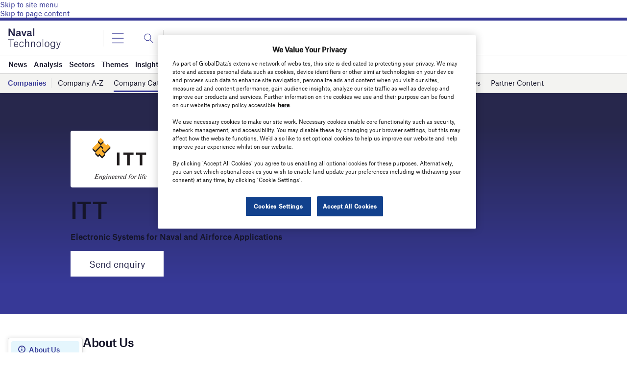

--- FILE ---
content_type: text/html; charset=utf-8
request_url: https://www.google.com/recaptcha/api2/anchor?ar=1&k=6LcqBjQUAAAAAOm0OoVcGhdeuwRaYeG44rfzGqtv&co=aHR0cHM6Ly93d3cubmF2YWwtdGVjaG5vbG9neS5jb206NDQz&hl=en&v=PoyoqOPhxBO7pBk68S4YbpHZ&size=normal&anchor-ms=20000&execute-ms=30000&cb=pf5ony9uy2im
body_size: 50377
content:
<!DOCTYPE HTML><html dir="ltr" lang="en"><head><meta http-equiv="Content-Type" content="text/html; charset=UTF-8">
<meta http-equiv="X-UA-Compatible" content="IE=edge">
<title>reCAPTCHA</title>
<style type="text/css">
/* cyrillic-ext */
@font-face {
  font-family: 'Roboto';
  font-style: normal;
  font-weight: 400;
  font-stretch: 100%;
  src: url(//fonts.gstatic.com/s/roboto/v48/KFO7CnqEu92Fr1ME7kSn66aGLdTylUAMa3GUBHMdazTgWw.woff2) format('woff2');
  unicode-range: U+0460-052F, U+1C80-1C8A, U+20B4, U+2DE0-2DFF, U+A640-A69F, U+FE2E-FE2F;
}
/* cyrillic */
@font-face {
  font-family: 'Roboto';
  font-style: normal;
  font-weight: 400;
  font-stretch: 100%;
  src: url(//fonts.gstatic.com/s/roboto/v48/KFO7CnqEu92Fr1ME7kSn66aGLdTylUAMa3iUBHMdazTgWw.woff2) format('woff2');
  unicode-range: U+0301, U+0400-045F, U+0490-0491, U+04B0-04B1, U+2116;
}
/* greek-ext */
@font-face {
  font-family: 'Roboto';
  font-style: normal;
  font-weight: 400;
  font-stretch: 100%;
  src: url(//fonts.gstatic.com/s/roboto/v48/KFO7CnqEu92Fr1ME7kSn66aGLdTylUAMa3CUBHMdazTgWw.woff2) format('woff2');
  unicode-range: U+1F00-1FFF;
}
/* greek */
@font-face {
  font-family: 'Roboto';
  font-style: normal;
  font-weight: 400;
  font-stretch: 100%;
  src: url(//fonts.gstatic.com/s/roboto/v48/KFO7CnqEu92Fr1ME7kSn66aGLdTylUAMa3-UBHMdazTgWw.woff2) format('woff2');
  unicode-range: U+0370-0377, U+037A-037F, U+0384-038A, U+038C, U+038E-03A1, U+03A3-03FF;
}
/* math */
@font-face {
  font-family: 'Roboto';
  font-style: normal;
  font-weight: 400;
  font-stretch: 100%;
  src: url(//fonts.gstatic.com/s/roboto/v48/KFO7CnqEu92Fr1ME7kSn66aGLdTylUAMawCUBHMdazTgWw.woff2) format('woff2');
  unicode-range: U+0302-0303, U+0305, U+0307-0308, U+0310, U+0312, U+0315, U+031A, U+0326-0327, U+032C, U+032F-0330, U+0332-0333, U+0338, U+033A, U+0346, U+034D, U+0391-03A1, U+03A3-03A9, U+03B1-03C9, U+03D1, U+03D5-03D6, U+03F0-03F1, U+03F4-03F5, U+2016-2017, U+2034-2038, U+203C, U+2040, U+2043, U+2047, U+2050, U+2057, U+205F, U+2070-2071, U+2074-208E, U+2090-209C, U+20D0-20DC, U+20E1, U+20E5-20EF, U+2100-2112, U+2114-2115, U+2117-2121, U+2123-214F, U+2190, U+2192, U+2194-21AE, U+21B0-21E5, U+21F1-21F2, U+21F4-2211, U+2213-2214, U+2216-22FF, U+2308-230B, U+2310, U+2319, U+231C-2321, U+2336-237A, U+237C, U+2395, U+239B-23B7, U+23D0, U+23DC-23E1, U+2474-2475, U+25AF, U+25B3, U+25B7, U+25BD, U+25C1, U+25CA, U+25CC, U+25FB, U+266D-266F, U+27C0-27FF, U+2900-2AFF, U+2B0E-2B11, U+2B30-2B4C, U+2BFE, U+3030, U+FF5B, U+FF5D, U+1D400-1D7FF, U+1EE00-1EEFF;
}
/* symbols */
@font-face {
  font-family: 'Roboto';
  font-style: normal;
  font-weight: 400;
  font-stretch: 100%;
  src: url(//fonts.gstatic.com/s/roboto/v48/KFO7CnqEu92Fr1ME7kSn66aGLdTylUAMaxKUBHMdazTgWw.woff2) format('woff2');
  unicode-range: U+0001-000C, U+000E-001F, U+007F-009F, U+20DD-20E0, U+20E2-20E4, U+2150-218F, U+2190, U+2192, U+2194-2199, U+21AF, U+21E6-21F0, U+21F3, U+2218-2219, U+2299, U+22C4-22C6, U+2300-243F, U+2440-244A, U+2460-24FF, U+25A0-27BF, U+2800-28FF, U+2921-2922, U+2981, U+29BF, U+29EB, U+2B00-2BFF, U+4DC0-4DFF, U+FFF9-FFFB, U+10140-1018E, U+10190-1019C, U+101A0, U+101D0-101FD, U+102E0-102FB, U+10E60-10E7E, U+1D2C0-1D2D3, U+1D2E0-1D37F, U+1F000-1F0FF, U+1F100-1F1AD, U+1F1E6-1F1FF, U+1F30D-1F30F, U+1F315, U+1F31C, U+1F31E, U+1F320-1F32C, U+1F336, U+1F378, U+1F37D, U+1F382, U+1F393-1F39F, U+1F3A7-1F3A8, U+1F3AC-1F3AF, U+1F3C2, U+1F3C4-1F3C6, U+1F3CA-1F3CE, U+1F3D4-1F3E0, U+1F3ED, U+1F3F1-1F3F3, U+1F3F5-1F3F7, U+1F408, U+1F415, U+1F41F, U+1F426, U+1F43F, U+1F441-1F442, U+1F444, U+1F446-1F449, U+1F44C-1F44E, U+1F453, U+1F46A, U+1F47D, U+1F4A3, U+1F4B0, U+1F4B3, U+1F4B9, U+1F4BB, U+1F4BF, U+1F4C8-1F4CB, U+1F4D6, U+1F4DA, U+1F4DF, U+1F4E3-1F4E6, U+1F4EA-1F4ED, U+1F4F7, U+1F4F9-1F4FB, U+1F4FD-1F4FE, U+1F503, U+1F507-1F50B, U+1F50D, U+1F512-1F513, U+1F53E-1F54A, U+1F54F-1F5FA, U+1F610, U+1F650-1F67F, U+1F687, U+1F68D, U+1F691, U+1F694, U+1F698, U+1F6AD, U+1F6B2, U+1F6B9-1F6BA, U+1F6BC, U+1F6C6-1F6CF, U+1F6D3-1F6D7, U+1F6E0-1F6EA, U+1F6F0-1F6F3, U+1F6F7-1F6FC, U+1F700-1F7FF, U+1F800-1F80B, U+1F810-1F847, U+1F850-1F859, U+1F860-1F887, U+1F890-1F8AD, U+1F8B0-1F8BB, U+1F8C0-1F8C1, U+1F900-1F90B, U+1F93B, U+1F946, U+1F984, U+1F996, U+1F9E9, U+1FA00-1FA6F, U+1FA70-1FA7C, U+1FA80-1FA89, U+1FA8F-1FAC6, U+1FACE-1FADC, U+1FADF-1FAE9, U+1FAF0-1FAF8, U+1FB00-1FBFF;
}
/* vietnamese */
@font-face {
  font-family: 'Roboto';
  font-style: normal;
  font-weight: 400;
  font-stretch: 100%;
  src: url(//fonts.gstatic.com/s/roboto/v48/KFO7CnqEu92Fr1ME7kSn66aGLdTylUAMa3OUBHMdazTgWw.woff2) format('woff2');
  unicode-range: U+0102-0103, U+0110-0111, U+0128-0129, U+0168-0169, U+01A0-01A1, U+01AF-01B0, U+0300-0301, U+0303-0304, U+0308-0309, U+0323, U+0329, U+1EA0-1EF9, U+20AB;
}
/* latin-ext */
@font-face {
  font-family: 'Roboto';
  font-style: normal;
  font-weight: 400;
  font-stretch: 100%;
  src: url(//fonts.gstatic.com/s/roboto/v48/KFO7CnqEu92Fr1ME7kSn66aGLdTylUAMa3KUBHMdazTgWw.woff2) format('woff2');
  unicode-range: U+0100-02BA, U+02BD-02C5, U+02C7-02CC, U+02CE-02D7, U+02DD-02FF, U+0304, U+0308, U+0329, U+1D00-1DBF, U+1E00-1E9F, U+1EF2-1EFF, U+2020, U+20A0-20AB, U+20AD-20C0, U+2113, U+2C60-2C7F, U+A720-A7FF;
}
/* latin */
@font-face {
  font-family: 'Roboto';
  font-style: normal;
  font-weight: 400;
  font-stretch: 100%;
  src: url(//fonts.gstatic.com/s/roboto/v48/KFO7CnqEu92Fr1ME7kSn66aGLdTylUAMa3yUBHMdazQ.woff2) format('woff2');
  unicode-range: U+0000-00FF, U+0131, U+0152-0153, U+02BB-02BC, U+02C6, U+02DA, U+02DC, U+0304, U+0308, U+0329, U+2000-206F, U+20AC, U+2122, U+2191, U+2193, U+2212, U+2215, U+FEFF, U+FFFD;
}
/* cyrillic-ext */
@font-face {
  font-family: 'Roboto';
  font-style: normal;
  font-weight: 500;
  font-stretch: 100%;
  src: url(//fonts.gstatic.com/s/roboto/v48/KFO7CnqEu92Fr1ME7kSn66aGLdTylUAMa3GUBHMdazTgWw.woff2) format('woff2');
  unicode-range: U+0460-052F, U+1C80-1C8A, U+20B4, U+2DE0-2DFF, U+A640-A69F, U+FE2E-FE2F;
}
/* cyrillic */
@font-face {
  font-family: 'Roboto';
  font-style: normal;
  font-weight: 500;
  font-stretch: 100%;
  src: url(//fonts.gstatic.com/s/roboto/v48/KFO7CnqEu92Fr1ME7kSn66aGLdTylUAMa3iUBHMdazTgWw.woff2) format('woff2');
  unicode-range: U+0301, U+0400-045F, U+0490-0491, U+04B0-04B1, U+2116;
}
/* greek-ext */
@font-face {
  font-family: 'Roboto';
  font-style: normal;
  font-weight: 500;
  font-stretch: 100%;
  src: url(//fonts.gstatic.com/s/roboto/v48/KFO7CnqEu92Fr1ME7kSn66aGLdTylUAMa3CUBHMdazTgWw.woff2) format('woff2');
  unicode-range: U+1F00-1FFF;
}
/* greek */
@font-face {
  font-family: 'Roboto';
  font-style: normal;
  font-weight: 500;
  font-stretch: 100%;
  src: url(//fonts.gstatic.com/s/roboto/v48/KFO7CnqEu92Fr1ME7kSn66aGLdTylUAMa3-UBHMdazTgWw.woff2) format('woff2');
  unicode-range: U+0370-0377, U+037A-037F, U+0384-038A, U+038C, U+038E-03A1, U+03A3-03FF;
}
/* math */
@font-face {
  font-family: 'Roboto';
  font-style: normal;
  font-weight: 500;
  font-stretch: 100%;
  src: url(//fonts.gstatic.com/s/roboto/v48/KFO7CnqEu92Fr1ME7kSn66aGLdTylUAMawCUBHMdazTgWw.woff2) format('woff2');
  unicode-range: U+0302-0303, U+0305, U+0307-0308, U+0310, U+0312, U+0315, U+031A, U+0326-0327, U+032C, U+032F-0330, U+0332-0333, U+0338, U+033A, U+0346, U+034D, U+0391-03A1, U+03A3-03A9, U+03B1-03C9, U+03D1, U+03D5-03D6, U+03F0-03F1, U+03F4-03F5, U+2016-2017, U+2034-2038, U+203C, U+2040, U+2043, U+2047, U+2050, U+2057, U+205F, U+2070-2071, U+2074-208E, U+2090-209C, U+20D0-20DC, U+20E1, U+20E5-20EF, U+2100-2112, U+2114-2115, U+2117-2121, U+2123-214F, U+2190, U+2192, U+2194-21AE, U+21B0-21E5, U+21F1-21F2, U+21F4-2211, U+2213-2214, U+2216-22FF, U+2308-230B, U+2310, U+2319, U+231C-2321, U+2336-237A, U+237C, U+2395, U+239B-23B7, U+23D0, U+23DC-23E1, U+2474-2475, U+25AF, U+25B3, U+25B7, U+25BD, U+25C1, U+25CA, U+25CC, U+25FB, U+266D-266F, U+27C0-27FF, U+2900-2AFF, U+2B0E-2B11, U+2B30-2B4C, U+2BFE, U+3030, U+FF5B, U+FF5D, U+1D400-1D7FF, U+1EE00-1EEFF;
}
/* symbols */
@font-face {
  font-family: 'Roboto';
  font-style: normal;
  font-weight: 500;
  font-stretch: 100%;
  src: url(//fonts.gstatic.com/s/roboto/v48/KFO7CnqEu92Fr1ME7kSn66aGLdTylUAMaxKUBHMdazTgWw.woff2) format('woff2');
  unicode-range: U+0001-000C, U+000E-001F, U+007F-009F, U+20DD-20E0, U+20E2-20E4, U+2150-218F, U+2190, U+2192, U+2194-2199, U+21AF, U+21E6-21F0, U+21F3, U+2218-2219, U+2299, U+22C4-22C6, U+2300-243F, U+2440-244A, U+2460-24FF, U+25A0-27BF, U+2800-28FF, U+2921-2922, U+2981, U+29BF, U+29EB, U+2B00-2BFF, U+4DC0-4DFF, U+FFF9-FFFB, U+10140-1018E, U+10190-1019C, U+101A0, U+101D0-101FD, U+102E0-102FB, U+10E60-10E7E, U+1D2C0-1D2D3, U+1D2E0-1D37F, U+1F000-1F0FF, U+1F100-1F1AD, U+1F1E6-1F1FF, U+1F30D-1F30F, U+1F315, U+1F31C, U+1F31E, U+1F320-1F32C, U+1F336, U+1F378, U+1F37D, U+1F382, U+1F393-1F39F, U+1F3A7-1F3A8, U+1F3AC-1F3AF, U+1F3C2, U+1F3C4-1F3C6, U+1F3CA-1F3CE, U+1F3D4-1F3E0, U+1F3ED, U+1F3F1-1F3F3, U+1F3F5-1F3F7, U+1F408, U+1F415, U+1F41F, U+1F426, U+1F43F, U+1F441-1F442, U+1F444, U+1F446-1F449, U+1F44C-1F44E, U+1F453, U+1F46A, U+1F47D, U+1F4A3, U+1F4B0, U+1F4B3, U+1F4B9, U+1F4BB, U+1F4BF, U+1F4C8-1F4CB, U+1F4D6, U+1F4DA, U+1F4DF, U+1F4E3-1F4E6, U+1F4EA-1F4ED, U+1F4F7, U+1F4F9-1F4FB, U+1F4FD-1F4FE, U+1F503, U+1F507-1F50B, U+1F50D, U+1F512-1F513, U+1F53E-1F54A, U+1F54F-1F5FA, U+1F610, U+1F650-1F67F, U+1F687, U+1F68D, U+1F691, U+1F694, U+1F698, U+1F6AD, U+1F6B2, U+1F6B9-1F6BA, U+1F6BC, U+1F6C6-1F6CF, U+1F6D3-1F6D7, U+1F6E0-1F6EA, U+1F6F0-1F6F3, U+1F6F7-1F6FC, U+1F700-1F7FF, U+1F800-1F80B, U+1F810-1F847, U+1F850-1F859, U+1F860-1F887, U+1F890-1F8AD, U+1F8B0-1F8BB, U+1F8C0-1F8C1, U+1F900-1F90B, U+1F93B, U+1F946, U+1F984, U+1F996, U+1F9E9, U+1FA00-1FA6F, U+1FA70-1FA7C, U+1FA80-1FA89, U+1FA8F-1FAC6, U+1FACE-1FADC, U+1FADF-1FAE9, U+1FAF0-1FAF8, U+1FB00-1FBFF;
}
/* vietnamese */
@font-face {
  font-family: 'Roboto';
  font-style: normal;
  font-weight: 500;
  font-stretch: 100%;
  src: url(//fonts.gstatic.com/s/roboto/v48/KFO7CnqEu92Fr1ME7kSn66aGLdTylUAMa3OUBHMdazTgWw.woff2) format('woff2');
  unicode-range: U+0102-0103, U+0110-0111, U+0128-0129, U+0168-0169, U+01A0-01A1, U+01AF-01B0, U+0300-0301, U+0303-0304, U+0308-0309, U+0323, U+0329, U+1EA0-1EF9, U+20AB;
}
/* latin-ext */
@font-face {
  font-family: 'Roboto';
  font-style: normal;
  font-weight: 500;
  font-stretch: 100%;
  src: url(//fonts.gstatic.com/s/roboto/v48/KFO7CnqEu92Fr1ME7kSn66aGLdTylUAMa3KUBHMdazTgWw.woff2) format('woff2');
  unicode-range: U+0100-02BA, U+02BD-02C5, U+02C7-02CC, U+02CE-02D7, U+02DD-02FF, U+0304, U+0308, U+0329, U+1D00-1DBF, U+1E00-1E9F, U+1EF2-1EFF, U+2020, U+20A0-20AB, U+20AD-20C0, U+2113, U+2C60-2C7F, U+A720-A7FF;
}
/* latin */
@font-face {
  font-family: 'Roboto';
  font-style: normal;
  font-weight: 500;
  font-stretch: 100%;
  src: url(//fonts.gstatic.com/s/roboto/v48/KFO7CnqEu92Fr1ME7kSn66aGLdTylUAMa3yUBHMdazQ.woff2) format('woff2');
  unicode-range: U+0000-00FF, U+0131, U+0152-0153, U+02BB-02BC, U+02C6, U+02DA, U+02DC, U+0304, U+0308, U+0329, U+2000-206F, U+20AC, U+2122, U+2191, U+2193, U+2212, U+2215, U+FEFF, U+FFFD;
}
/* cyrillic-ext */
@font-face {
  font-family: 'Roboto';
  font-style: normal;
  font-weight: 900;
  font-stretch: 100%;
  src: url(//fonts.gstatic.com/s/roboto/v48/KFO7CnqEu92Fr1ME7kSn66aGLdTylUAMa3GUBHMdazTgWw.woff2) format('woff2');
  unicode-range: U+0460-052F, U+1C80-1C8A, U+20B4, U+2DE0-2DFF, U+A640-A69F, U+FE2E-FE2F;
}
/* cyrillic */
@font-face {
  font-family: 'Roboto';
  font-style: normal;
  font-weight: 900;
  font-stretch: 100%;
  src: url(//fonts.gstatic.com/s/roboto/v48/KFO7CnqEu92Fr1ME7kSn66aGLdTylUAMa3iUBHMdazTgWw.woff2) format('woff2');
  unicode-range: U+0301, U+0400-045F, U+0490-0491, U+04B0-04B1, U+2116;
}
/* greek-ext */
@font-face {
  font-family: 'Roboto';
  font-style: normal;
  font-weight: 900;
  font-stretch: 100%;
  src: url(//fonts.gstatic.com/s/roboto/v48/KFO7CnqEu92Fr1ME7kSn66aGLdTylUAMa3CUBHMdazTgWw.woff2) format('woff2');
  unicode-range: U+1F00-1FFF;
}
/* greek */
@font-face {
  font-family: 'Roboto';
  font-style: normal;
  font-weight: 900;
  font-stretch: 100%;
  src: url(//fonts.gstatic.com/s/roboto/v48/KFO7CnqEu92Fr1ME7kSn66aGLdTylUAMa3-UBHMdazTgWw.woff2) format('woff2');
  unicode-range: U+0370-0377, U+037A-037F, U+0384-038A, U+038C, U+038E-03A1, U+03A3-03FF;
}
/* math */
@font-face {
  font-family: 'Roboto';
  font-style: normal;
  font-weight: 900;
  font-stretch: 100%;
  src: url(//fonts.gstatic.com/s/roboto/v48/KFO7CnqEu92Fr1ME7kSn66aGLdTylUAMawCUBHMdazTgWw.woff2) format('woff2');
  unicode-range: U+0302-0303, U+0305, U+0307-0308, U+0310, U+0312, U+0315, U+031A, U+0326-0327, U+032C, U+032F-0330, U+0332-0333, U+0338, U+033A, U+0346, U+034D, U+0391-03A1, U+03A3-03A9, U+03B1-03C9, U+03D1, U+03D5-03D6, U+03F0-03F1, U+03F4-03F5, U+2016-2017, U+2034-2038, U+203C, U+2040, U+2043, U+2047, U+2050, U+2057, U+205F, U+2070-2071, U+2074-208E, U+2090-209C, U+20D0-20DC, U+20E1, U+20E5-20EF, U+2100-2112, U+2114-2115, U+2117-2121, U+2123-214F, U+2190, U+2192, U+2194-21AE, U+21B0-21E5, U+21F1-21F2, U+21F4-2211, U+2213-2214, U+2216-22FF, U+2308-230B, U+2310, U+2319, U+231C-2321, U+2336-237A, U+237C, U+2395, U+239B-23B7, U+23D0, U+23DC-23E1, U+2474-2475, U+25AF, U+25B3, U+25B7, U+25BD, U+25C1, U+25CA, U+25CC, U+25FB, U+266D-266F, U+27C0-27FF, U+2900-2AFF, U+2B0E-2B11, U+2B30-2B4C, U+2BFE, U+3030, U+FF5B, U+FF5D, U+1D400-1D7FF, U+1EE00-1EEFF;
}
/* symbols */
@font-face {
  font-family: 'Roboto';
  font-style: normal;
  font-weight: 900;
  font-stretch: 100%;
  src: url(//fonts.gstatic.com/s/roboto/v48/KFO7CnqEu92Fr1ME7kSn66aGLdTylUAMaxKUBHMdazTgWw.woff2) format('woff2');
  unicode-range: U+0001-000C, U+000E-001F, U+007F-009F, U+20DD-20E0, U+20E2-20E4, U+2150-218F, U+2190, U+2192, U+2194-2199, U+21AF, U+21E6-21F0, U+21F3, U+2218-2219, U+2299, U+22C4-22C6, U+2300-243F, U+2440-244A, U+2460-24FF, U+25A0-27BF, U+2800-28FF, U+2921-2922, U+2981, U+29BF, U+29EB, U+2B00-2BFF, U+4DC0-4DFF, U+FFF9-FFFB, U+10140-1018E, U+10190-1019C, U+101A0, U+101D0-101FD, U+102E0-102FB, U+10E60-10E7E, U+1D2C0-1D2D3, U+1D2E0-1D37F, U+1F000-1F0FF, U+1F100-1F1AD, U+1F1E6-1F1FF, U+1F30D-1F30F, U+1F315, U+1F31C, U+1F31E, U+1F320-1F32C, U+1F336, U+1F378, U+1F37D, U+1F382, U+1F393-1F39F, U+1F3A7-1F3A8, U+1F3AC-1F3AF, U+1F3C2, U+1F3C4-1F3C6, U+1F3CA-1F3CE, U+1F3D4-1F3E0, U+1F3ED, U+1F3F1-1F3F3, U+1F3F5-1F3F7, U+1F408, U+1F415, U+1F41F, U+1F426, U+1F43F, U+1F441-1F442, U+1F444, U+1F446-1F449, U+1F44C-1F44E, U+1F453, U+1F46A, U+1F47D, U+1F4A3, U+1F4B0, U+1F4B3, U+1F4B9, U+1F4BB, U+1F4BF, U+1F4C8-1F4CB, U+1F4D6, U+1F4DA, U+1F4DF, U+1F4E3-1F4E6, U+1F4EA-1F4ED, U+1F4F7, U+1F4F9-1F4FB, U+1F4FD-1F4FE, U+1F503, U+1F507-1F50B, U+1F50D, U+1F512-1F513, U+1F53E-1F54A, U+1F54F-1F5FA, U+1F610, U+1F650-1F67F, U+1F687, U+1F68D, U+1F691, U+1F694, U+1F698, U+1F6AD, U+1F6B2, U+1F6B9-1F6BA, U+1F6BC, U+1F6C6-1F6CF, U+1F6D3-1F6D7, U+1F6E0-1F6EA, U+1F6F0-1F6F3, U+1F6F7-1F6FC, U+1F700-1F7FF, U+1F800-1F80B, U+1F810-1F847, U+1F850-1F859, U+1F860-1F887, U+1F890-1F8AD, U+1F8B0-1F8BB, U+1F8C0-1F8C1, U+1F900-1F90B, U+1F93B, U+1F946, U+1F984, U+1F996, U+1F9E9, U+1FA00-1FA6F, U+1FA70-1FA7C, U+1FA80-1FA89, U+1FA8F-1FAC6, U+1FACE-1FADC, U+1FADF-1FAE9, U+1FAF0-1FAF8, U+1FB00-1FBFF;
}
/* vietnamese */
@font-face {
  font-family: 'Roboto';
  font-style: normal;
  font-weight: 900;
  font-stretch: 100%;
  src: url(//fonts.gstatic.com/s/roboto/v48/KFO7CnqEu92Fr1ME7kSn66aGLdTylUAMa3OUBHMdazTgWw.woff2) format('woff2');
  unicode-range: U+0102-0103, U+0110-0111, U+0128-0129, U+0168-0169, U+01A0-01A1, U+01AF-01B0, U+0300-0301, U+0303-0304, U+0308-0309, U+0323, U+0329, U+1EA0-1EF9, U+20AB;
}
/* latin-ext */
@font-face {
  font-family: 'Roboto';
  font-style: normal;
  font-weight: 900;
  font-stretch: 100%;
  src: url(//fonts.gstatic.com/s/roboto/v48/KFO7CnqEu92Fr1ME7kSn66aGLdTylUAMa3KUBHMdazTgWw.woff2) format('woff2');
  unicode-range: U+0100-02BA, U+02BD-02C5, U+02C7-02CC, U+02CE-02D7, U+02DD-02FF, U+0304, U+0308, U+0329, U+1D00-1DBF, U+1E00-1E9F, U+1EF2-1EFF, U+2020, U+20A0-20AB, U+20AD-20C0, U+2113, U+2C60-2C7F, U+A720-A7FF;
}
/* latin */
@font-face {
  font-family: 'Roboto';
  font-style: normal;
  font-weight: 900;
  font-stretch: 100%;
  src: url(//fonts.gstatic.com/s/roboto/v48/KFO7CnqEu92Fr1ME7kSn66aGLdTylUAMa3yUBHMdazQ.woff2) format('woff2');
  unicode-range: U+0000-00FF, U+0131, U+0152-0153, U+02BB-02BC, U+02C6, U+02DA, U+02DC, U+0304, U+0308, U+0329, U+2000-206F, U+20AC, U+2122, U+2191, U+2193, U+2212, U+2215, U+FEFF, U+FFFD;
}

</style>
<link rel="stylesheet" type="text/css" href="https://www.gstatic.com/recaptcha/releases/PoyoqOPhxBO7pBk68S4YbpHZ/styles__ltr.css">
<script nonce="xn2C8xuwsmE01iUOmL7b4Q" type="text/javascript">window['__recaptcha_api'] = 'https://www.google.com/recaptcha/api2/';</script>
<script type="text/javascript" src="https://www.gstatic.com/recaptcha/releases/PoyoqOPhxBO7pBk68S4YbpHZ/recaptcha__en.js" nonce="xn2C8xuwsmE01iUOmL7b4Q">
      
    </script></head>
<body><div id="rc-anchor-alert" class="rc-anchor-alert"></div>
<input type="hidden" id="recaptcha-token" value="[base64]">
<script type="text/javascript" nonce="xn2C8xuwsmE01iUOmL7b4Q">
      recaptcha.anchor.Main.init("[\x22ainput\x22,[\x22bgdata\x22,\x22\x22,\[base64]/[base64]/[base64]/bmV3IHJbeF0oY1swXSk6RT09Mj9uZXcgclt4XShjWzBdLGNbMV0pOkU9PTM/bmV3IHJbeF0oY1swXSxjWzFdLGNbMl0pOkU9PTQ/[base64]/[base64]/[base64]/[base64]/[base64]/[base64]/[base64]/[base64]\x22,\[base64]\\u003d\x22,\x22w75hwqfDlsOaS8OXw5rDlMOUYMOvdsOaY8KwwrjDrHDDrCYpWh8GwpXCl8K/[base64]/[base64]/w4/DnlVRYcKzw5nDn8OfBcK4w7FPG0E2HcO/wp/CqhTDpD7Ch8O4eUNzwrQNwpZYTcKsejjCssOOw77CvDvCp0pKw7PDjknDtjTCgRVDwpvDr8OowoAsw6kFXcKYKGrClsKAAMOhwqDDuQkQwr7DsMKBARMmRMOhCWYNQMOzdXXDl8Kiw6HDrGtpNQoOw4zCusOZw4RUwpnDnlrCpSh/w7zCrwlQwrguTCUlZkXCk8K/w7fCr8Kuw7ISDDHCpwdQwolhLsKxc8K1wqjCgBQFSgDCi27DhV0Jw6k+w5nDqCtCSHtRPcKaw4pMw6xSwrIYw7DDlyDCrS3ClsKKwq/DkAI/ZsKjwpHDjxkYbMO7w47DiMK9w6vDoljCgVNUXsOlFcKnB8KLw4fDn8KhDxl4wrDCnMO/[base64]/[base64]/DsQdDw615w4Rrwr93IMKFw4nDs8OqOMKewp3CqAXDosKNdsOjwr7CrMOpw67DgMKcw6tNw48cw4BPchzCqjrDskwnesKnfMOfacKKw6bDmlU7wqB6ej/CtzYqw6U6KifDqMKJwrDDl8Kdw4PDmTt1w5/Cn8OkLsO1w7tGw4IKMcKYw7hSKsKPwpPDu0XDgsKiw6fCqjkCIMK9wq1mBBvDrcK5J0TDqsO9OlN/b3XDs37CmnJGw4JUX8K3WcOdw4HCu8KsHEXDm8OEwo3DpsK3w5hpw6dtbMKOwp/ChcKdw5/[base64]/[base64]/Cj0Z0CsKYJsKtWsOPHMO2QMOzw6cXL11mGxfCgcOISh/DksK9w73DkT3CjcOAw6FWeS/[base64]/DnMKcEQ7DunADwpjCtkZMw4oxGltgfTBRwrzCrMOUAA4OwrvCp1FkwoktwrDCgMOhewTClcKawofCi3DDvzB3w6nDj8K5JMKDwrfCk8O0w7Z2woNIJMOLEsOdJMOxwrnDgsK2w7/DrxXCvRrDsMKoEsKUw43DtcK2VMOAw78tQGHDhA3DiFQKw6rDpywhwqfCtcOqAsOqVcO1GjbDi2XCsMOiTsOUwo1Uw5fCqMKUw5bDpBswRsOhKVnCp1rCk1rCokTCu24rwosxGsO3w7jDlsK1wqhmSFHCn3FhL0bDp8OLUcK/QBVuw5QiXcOJacOvwpLCkcKzLijDl8KswqfCoXdRwpHDu8KdMMOKQMOqJhLCksO2RcODeSwDw4VNw6jCt8KgOcKdIcOTwo7DvHnCq3VZw53DohbCqDg/w5DDuwYgw7MJVUFZwqUjw6V6XUrDmxPDpcKowrfClDjCrMK8CsK2MHZhT8KQFcOOw6XDm3zCr8KPZcKCH2HDgcKVwr7Cs8KxUy/DkcOXfMKgwqxEwpDDnMOrwqDCicO4YjXDn1nCssKOw5gAwoTCrMKNETcYP3JVwr/CuE1OIR/CiF1MwpbDocKkwqhDC8OWw5huwpdewqkWSjfChsKBwptcTMKjwocCQ8KwwrxMw5DCqDJmN8KiwoPClMOfw7QAwqrDvTbDiX8MJxs9QGfDjcKJw60acG0aw4TDkMK/w4rCjkfChMOafFM4w7LDtnkyFsKQwpzDusOIccOEWsOawo7DtgxEN3TCkCvDkMOQwrrDpGLCk8OLfijCksKbwo16V2/DjWLDqBvDoyvCoS0Pw6jDomVHQDoaDMKbFAE4HSHCgcKUX1Mge8OpG8OLwqUuw6huBsK/VywWwpfDosK+OSnDtcKMccKdw61OwrUEcCUGwo/CtxfDjyJrw6kBwrI8LMKtwoZEbnXCr8KaYncSw7PDnsK+w7nDgsOEwoHDrXXDvhDCtVDDojTDocK0WWjDsnQzJcK2w591w7DDiUvDjcOFZnjDu2HDlsO8XMO1C8KEwo3CnlUuw71mwrAfD8KhwpNWwrHDnVbDp8K2DULChhhsScKMHFzDrAE6XGFdQcKVwp/CosO+wplUNl/CusKKUjEOw51EDFbDr3XCksKcasKNH8KyRsKcwqrCjSzCpnnCh8Kiw51Aw4hCMsKEwpzCiF/Cn07DtVHCuFTDhjXDg13DsBhyV3fDq3sgRRkAAcKzTmjDgsOfwqfCv8KXwrRIw4sRwqrDo0nDmlJ1bsKrZhQzcl/ChsOiOEfDh8ONwq/[base64]/CusKmJxtjYsKaKcKDBcKtw47CgsOVwpFfWcOIJ8Oow4wEcW/CkcKMV3LCrz1uwpZrw7EAMEPCgWVewpQLTDPCtiXCj8OhwpUCw7pXGMK4FsKxccOrTcOTwpLCtsORw6HCsT8Aw5lwdUVMSlQXLcKQHMKBBcKkBcOOWApdwp1awrrDt8KDM8OEIcORwqNOAMKVwqgtw5/DiMOywr5aw68AwqjDmEYGRCzDksOleMKvw6bDucK2NsKeVsOsIUrDjcKxw6zDijUjwo/DgcKfHsOow7VpKsOaw5/DpyJ3G3k8wq0bb2fDnllMw7jCk8KuwrAEwpjDiMOiwrzCmsK5PkrCpGfDhQHDqsKCw5R4ccK8esK/wrEjEzbCik/[base64]/ClcKwwpAWwr0IYcK5w5zDkMKAwq3DpsKaworCjMKLG8OywrTCsAjCpMKrwp0HfcKpJFVzwozCksO/w7vDmx3DuE97w5fDllMTw5t+w4TCnsK9aSXCqMKYw4cPwrnDmG0fY0nCn0vDlMOww67CvcKaS8Kyw6JOR8OJw5bCtsKvXwnDmQ7Cu0ZVw4jDvyLCpMO8DydaNlnCkcO3bsKHVyTCsi/[base64]/w7bDtWs/[base64]/CqsKXe3oxw4Z1DMOKwrxMw5J+wrTCix/Cgy3CqMKRwrnDmcKkwpXCnxLCrcKWw7fCgcOqaMO/UXc8J1BHJVrCjngew6DChWzCh8KUfDEQK8K9QCnCpgDDk0fCt8KHHMKILADDtMKTOB7CosOQecOiZ1/DtFDDngXCswp+dMKRwpNWw57CpMKcw4PCm3XCq0NLCCR9Z3Yec8KyHAJRw5TDuMKZIxIZIsOUNiRhw6/Dq8Kfwr0ww4vCvV7Dsh/[base64]/DqVbChQjDpnMyGcKoRFcYw4vDusOzw6pswp8JGMOBXD3DmjPCmsK3wqlQRV3DisOhwrMkdcOmwofDscOkfcOKwpHClFI3wpLDkG9jf8Kowr3Cm8KJOcKFCMKOw6pEdcKTw65Ce8Ojw6DDpjvCgsKzcVjCp8KVWcO+LsO7wo7DvMOKMCXDpcO/wpbCiMOfccOjwrjDrcOfw4xwwrE9STs6w55gbn0vUAPDumLDpMOYPcKGWsO+w60QIsONDMKKwoAmw73Ck8Kew5XCtwvDpcOMVsKwbzllOgbCpMOpQ8KXw6/[base64]/[base64]/DvMK6I8K4F8OJJMKAK0AJw54zfTrDpFDCk8OgwrrDhMOCw6x6JFHDmMOGBG7DmTNAHnhYP8KGBcKMU8Kww4zDsAHDmcOEw4XCpWs1LAlNw43DmsKUN8OXZsOnw5o3wp7CkMKLfsOnwpItwpbDpDYSGGBTw4/DtnUnT8Kqw4ccw4LCm8O1MDBdAsKTOTTCgBrDs8OjO8K+OgXCocOSwr7DixLCicK8Zkcjw7V0cBbCmnkZwqZVDcKlwqV5I8OQWxnCt2pVwqk/w4nDtGNww51fJcOGT3rCthHCq25/Dnd5wqdBwp/Djk9Uw4Btw4t7RwXCqMOWOsOvwqnClkIOYRgoOx/Dv8O2w5jCkcKdwq52TcO6K00iwpfCiCFIw4fDl8KJPALDm8KEwoQnCn3DtEVTw5Qew4bDhVghFsKob0Jyw6wNBMKawo87woNFQ8O/cMOqw7dADQzDrHDCucKUDMKBFsKVAsKqw5XCksKNwr8/w5/DqHYJw7fDriTCtnR9wrEvNsORIi/ChMKkwrjDl8OqQ8KhaMKXU2EOw7JAwoIhCMOBw6/DpEfDgyRRF8K6AMKtw7XDq8KMwp3Du8OkwqPCn8OcR8KREF0bJcOkcXDDjcOJw6kWVjMRU2bDhcK1wpjDkjNYw69Qw6gWZh3CjsO1w5rCjcKfwqdHaMKFwqjDon7DtMKyXRpUwp/[base64]/[base64]/DlMKGc8OwMR3CvzXCjsKxEMO4wqfCqhc8Rl8fwq/DjMKCw6bDkcOTw5TCtcKheSlaw57DuzrDr8OwwrpraSfCv8OvbCdhwpDDnsKgw4Ngw53DqioNw7lXwrVmR13DjEIsw5jDhsO9I8KSw4xOHDVpMDnDjsKZHHnDs8O3OHxGwqDCoVQSw4zDjsKTUcKIw7rCq8OQD38GFcKxwqUIcMOWTnsdJMOkw5rCqsObwq/Cg8KYPcKRwqAtQsKZw4rCkknDo8OkYzTDgz43w7hOwpPDr8K9wrpGXTjDrcORODpIEERnwqTDqEVHw7HCjcKpCcOHN2Mqw4g2A8KXw4/CuMOQwrXCqcObTXhBJiseLUcgw6XDvllsI8KPwoJTw5pDZcKuTcK0IsK6wqPDksO/A8KowqrCscKVwr0Lw5khw7lqVMKPZhpXwrvCk8OTwrTCuMOXwqbDtW3DvkLDgsOAwpd+wrjCqcKZQMKIwo5UacO9w5/DoT8GJsO/w7kGw7FcwpHDucKGw7hmTMKKeMKDwqvDnA3Cr2/DpVp/Tis4O0TCocKLEsOSPmNSGlbDjgtVDiMTw40gfBPDgioeBwrDtgdNwrNIwoNGF8OASsOEwq3DjMKuXsKew60kDzY2T8KqwpPDscOEwp1Fw4EBw5PDrcKpRcOiwpkDScK9wpQPw7XCr8Oxw5BDMsKBKMO+WcK8w51Rw79nw5BVw4/[base64]/ClC/DrcK1w7s3acK8w795P8OlacKdwp1Uw5jDnMKMByTCosOYwq7Dn8KYw67DosKdXxtGw44mWyjDuMKywpjDu8Kww6rCgcKrwrrDgCzCmV9twpjCp8O/[base64]/[base64]/dsKTOC1wB2zCoyIPSwrCrcK1wqPCjGrDk1PDn8O6wrvCoSbDqhDCgsOqEsOwEMOawp/CpcOGAcKQQsOww7nChjHCr1nCnlUUw7DClsOiDRtCwqLDojVfw4QUw4RCwqdWD1E9wotaw5gtcSFNa2vCmnPDo8OqWDkvwo9YRRXCni4/VsKDPsOtw5LChAbCpsO2worCpcOhcMOIdDrCkAdQw6nDqmPDksO2w6Q3wqTDlcK8EATDnFAewrrDtQZEVRDDoMOCwrwZw5/[base64]/w6fDpyHCtMOCZzoaw6rDiDVRYcOvwrpjw5bCmMOUw5g/[base64]/Du0bDtcK4w5DDhTvCgMK7w7TDi8OeAV/DqMKxF8OhwoEzSMK7DcOGEcOSHkcNwpMAVcOuG1fDgWvDsUDCu8OvQj3CtFvCjcOmwrPDgUnCrcOgwrNUEUg4w6xZw6QHwoLCucKzTsO9BsKAJx/ClcKNVsO+YyVMwofDmMKdwrjCpMK/w7XDg8KNw60xwprDr8OpesOoOMOSwpJMwqEVwoo/EEfDk8OmTcKzw784w6Jmwp8SJwUYw4xiw499E8OPJlRYwqrDk8OUw6vDs8KZdAzDhgXCtCXDgXPCtcKQEMOyGCPDscKVJsKvw7B2EgPDj37DgwPCpyZFwqDCvh0ZwrvDrcKiwopfw6BRIkDDisOPwpt/QVReLMK+w7HDtMOdP8ODE8KiwrwbOMOKw6/Dm8KmE0dow4bCtQBxWDtFw4jCocOjKcOrSzfCi3BmwoJKO0zCvcKjw6hJZzgZCcOpwpIMe8KKNMKVwp9mw6oCThHCu3lpwqrCkMKxP0AgwqY4wrdtfMK+w6XDi07DisOAXMOBwoXCqDt/DR/DgcOCwqrCv3PDt20hwpNhNW3CpsOvw40nZsOOI8KnGVtmw6XDo3cbw4plelHDs8OME2lNwrNQw4jCpMOBw74TwqrCp8O1ScKsw40CRC5JOjZ/VcObJcOJwoQdwq0bw5MKacKsUXNLVxkcw5fCqS7DnMOTVTwaXzoewobCnR5KZ3sSH0jDqgvCjhMcJ0FTwoTCmFvCpxMcfUghC3xoQMKbw60dR1fCv8KCwqcNwrooRcKcIsK1FkFsXcOEw59XwoNhwoPDvsObWsKXD0LDocKqMsKdwq/DsDxTw6vCrFTCnRzDosOMw73Ds8KQw5w5wrJqABAXwok6WwVlwprDn8OXMcKOw5rCvsKTw6QbOcK2NTx1w4kKDsKWw40Fw417XcK0w55aw5tYwqHCvcOlHhzDnTPCvsOlw7jCjmt1CsOFw5TDsAM9LVvDmUAow6gCKsOww5pPXHrDiMKjUwo/w4B6S8O+w5XDi8K1MMKxTMKOw7LDnMK6RicVwqskTMK7RsO4wpLDvljCtMOsw5jCkQU8c8OHADTDuQNQw5c0ald9woXCoRBtwqHCu8Oww6w9Q8KawoPDp8K6BMOlwprDl8OFwpjCvC/CuFJqQWzDisKHBVlcwq7DvMKLwp9xw6HDmMOsw7LChwxod2c3w74Rw4XDnzMNwpUOw7MNw57Dt8OYZMOYbMOLwprCmMKywqDChSVSw5fCj8OXfDQBN8KgAzTDoC/[base64]/FcK+w4DCrMKgwpPDtxEZMMK5bnVXw5ZewrJWwqkQw64Ew5fCgU4AJ8OTwoBLw4Z7BWdQwpHDizPDjcKqwq/[base64]/wqbDiWd/wqvCl11Ow5HCnSl8csOhwqnCjsKLw4nDggxrM1TCq8OOcA53c8OkOBrCuCjCjcOMKCfCnioaegfDuWDDicO+wq7CgcKeNk7DgXsMwp7DlXg6wqjCgcO/wpxGwqnDvSNwdhfDhsOUw4JZKcKQwoPDrlXCtsOcZRrCjW5uwqnDqMK0w7wsw4IUKMKXFGBWcMKXwqUQOMO2dMO8wqjCi8Onw6vDoD9SP8KpQcKaQT/Cg1hIw4Mnw5QLZsOTw6DCgVXCkkEpQ8KLYcO+wqQrJjUEIDY6WMKdwo/ClwXDn8KtwpPCoB8GJ3IARg9kw5cmw6rDuF1bwqDDphDCjmvDqcOUBMO5SMK9wq5aPg/DhMKuCgzDnsOCw4PDvjvDh2Q8woDCiSgOwqTDghvDscOGw5dew4rDiMOfw6oewpwIw7tkw5IuJcKaW8OAamHDusKpKAUlV8KYw6ICw4fDimPCvj53wr/CoMOywp05AsK7dWDDvcOvB8OhWi7CsgTDtsKKSi9jHhvDvsOZS1TCvcOawqbCgy3CvhjDl8KwwrZzdTknIMO+W3Jww5ggw7dNVcKVw4NCSFbCgsOdwpXDlcOCeMOWw5hQA0/CkwHDgMKqaMOZwqHCgMO/w6fDpcK9wpPCsDE2wpRYUFnCtSNQQk/[base64]/CrzjDtwPDmAPCtcOEOMKhTsOLw5zDpH8pQ2bCj8O4wpVcw4UKVRfCsCw/[base64]/ChyzDpxZGGWoGOMOBacOdw7RHwp1WN8Omw4XDgFcjZU7Dh8Okw5JTKsOIQmXDicOXwp/CjcKOw60awr51SSRiJgbDjxvDuGrCk3HCtsKeP8OfW8OfVXXDncO8DAPDlE0wS13DpsOJAMO6wqZQKQw4FcOJccK3w7csRMKvwqLDgmo1QVzCugEIwpgew7/DkE7DsDQXw6xrwp3DikbCu8KmFMKMwqDDlXdVwo/DjA14MMKJL2V8w6kLw5IAwoYCwpNlTMK1PcOgVMOLaMKyMcOcwrfDj07Cv2bCm8KJwprDv8K8UmbDh0tcw4rCp8OEwq/Cl8OYETtmwphHwrrDu2oSAsOCw5/[base64]/Ck8Obwo9Jw5XCkCNJwojCjMOLw4fDhMKCdyFcR8O1GH7CjsKxRsOnLBnChy42w7jCnsOQw5vClMOVw5IWI8O2IT7DlMOgw6A3w47CqRDDtsOifsODJMOLcMKNXEN1w5NXHMOcI3XDtMOffj/Cu1vDvDAXZ8Oww7EQwr9vwp4Sw71iwodKw7JGLE4EwoVIw6JlGU7CssKmD8KJa8KkFcKUZsOzSErDmygSw7xPdQnCsMOvCiYXAMKOfijDrMO2McOWwpPDgsKOXSvDpcO5BAnCrcKAw6/CnsOGwrc2U8KywoMaHxvCpQTCoRrCpMOmZMKQJ8OEc2Rhwr7Diid9wojCpABlX8O+w6AZKFs0wqzDvMOlP8K0BVUgcG/DrMKYw4hnw5zDrGzCj1LCogPCpGlew7LCt8Krw5YsJMO1wrDCrMKyw5wYUMKYworCuMKYbsOOZsOjw7pfKyZEwozDskfDlcO0eMORw4YUwq9RGMOwLsOOwrRhw7MkVAfDizNqwo/[base64]/Dv8KrwqhHwq1lDjt1cMOnw71nw6IJwolRRsKTwpUAwp9uHcOVHcODw48ew6PCqFDCq8K7w7DDtcKoMDMlM8OdTyrCv8KawqNuw73CqMOREcK3wq7DpcOQwr03GMOSw4McT2DDjj8YIcK2wo3DocK2w5MvQyLDgBvDkMKeb2rDhm1/ZsKwf1TDncORecOkM8ONwrBoH8O7w77CpsOwwpXCsQpBf1TDpyM2wq10w6Q0HcKKw6bCrMK7w4EHw4TCoD9Zw4rCmcKHwoLDtWw7wpVUwppfOcK9w5HChwzConHCp8OHdcK6w4PDlcKhJMOjwo/[base64]/[base64]/[base64]/[base64]/Dm8OTfMOCwrdGN8KUw4rDksOyP8OxVsO9IA3DgUM8w6hgw4XCr8KONsKdw4nDiAsewqrCm8OqwqFrRGjCocOEL8OrwpjCnE/DrDs3wotxwpIiw7s8Bz3Ck1MywrTCl8KfRsK8EEPCncKOwoFqw4LDoREYwoFWOVXCv2vCvmV5wo0AwppGw6phfnLCp8K2w5wWbRo/dg89PVRvTcKXZSRXwoBww7nCmcKuwqpmKDB5w40UfwJlwqbCuMK1eHLDklFmFMOhT05ZIsKYw4jDgsK/wr4DVcOfbxgORcK3RsOuw5sPXMKEWjPDucKDwrnDh8K+N8OxbCHDhMK1w5zCohfDusOEw5NCw4YowqfDpMKTwoM5AigqBsKOwo08w7/CklB8wq4VEMOLw50ww78nHsOtCsKYw5TDkMOFS8OXwqNSwqHDkcKdFC8lCcKnMAjCmcOcwr1Fw7EWwp8awrHCvcO/[base64]/CsEPChUY6X8OUBXcueA/Ci8Obw4RJwp0pS8Kpw7/CkFjCmcO/wp0ywrbCqUHDuBIfbxLCjEkbU8KlBcKJJMOVQcOxO8OZakXDucKmJ8O5w5/DkcK0NcKtw6QzMH3CpHfDrifClsOhw4NWLHzDhjbCn3hrwpNCw6xww5VDSTAOw6o4E8OlwopFwqJaQkbClcOlwqzDncO1wqVBQCjDgE8UG8KxV8O/w5YNwrrCqMOcNcOfwpbDjnvDvzLCrUnCuG3CtMKMCCfDuhRqGyDClsO1w77DgMK6wqTCh8OswqnDhD1XdX9EwpfDnUpoa1dBI2E1AcOPwrzChEIMwo/Dum5MwqRFF8KKHsOMw7bCnsO9fVrDucKxUgEpw4zCi8KTACwVw54leMO1wpHDuMOuwrg7w59Ww6TCg8KLNMOiJCY2asOpw64Fwr7Dr8K/ccOswqXCsmzDt8KwRsO9EcKSw4ldw6PCkjhaw4TDvcO2w7fDqQLCsMONasOpIm9nYBEJWgx4wpZdVcK2DcOVw6TCp8OHw63DhS3Dg8KzDTTCgVLCvsOnwrtrExoBwqJ/w5YYw5PCuMORw4vDi8KNOcOqM3s8w5wFwqARwrwMw7TDp8O1WwjCusKjQmXCkRrDhijDuMOnwprCkMOPAMKsZMOUw6dsKcOHesOAwpArWEvCsGLChMOuworDnQk3EcKSw6smZXgVQx0vw5TCtlXCrGEtMmnDkFLCnMKew5jDmsOKw7nCjGZswqDDjV7Dr8O/[base64]/[base64]/K8K5c0TCm8K+woZLwovCqMOHX0PDlMOiwpgkw6Nxw53CliV3f8KRA2hxXl/Dg8KoJgIIwqbDoMK8ZMOmw7nCpBsRI8KKPMKNwr3Dji0EBVLCmBxqasK5GcOqw6NTeCfCi8O9NhVuUQ15aRR+P8OsFGLDmQ7DlEIWwpnDlyh9w4VAwoPCp2XDiwp+C33CvMOjSHjDrlY8w5nDvxrCp8O1aMKRC1tRw4DDlGPClm9kwqfDv8OsKcODAcOCwqzDosO/VnNDEGjDscOyA3HDusOCH8KEVsK8dQ/[base64]/CpyfCosOaLcKowrBCFsKpZC9mw4BmXcKYKRM5woDDo0lteEAIwqzDhUgFw58gwrw9J2w2b8O8w6NvwpoxW8KXwoNCFMKxIcOgFEDDoMKBYVZfwr/DncObVSk7HijDn8Osw7JDKzwow5cSwo3DtsKgcMOlw5g1w5TDkkLDiMKywprDi8OUcsO8c8Onw6nDhcKlSsKbasKNwqvDhg3Dn2nCsX9OEy/CucOpwrnDiyzCv8OUwo9vwrHCmVcIw5HDtBMmecK7e1nDvGXDii7DvhvDiMK/[base64]/CnMK9wogyVcOZeCcBw6E8bGjDlcOxw49dRcOddSJzw4/Comt6JG54NsOywrTDswRxw6MtXsKgIcO1w43Dom/CliLCuMK8U8OmdA/DpMKsw7fCiRQUwqJuwrYsNMKvw4YNfk7DpFEcZxV0YsK9w6vCgxdifUoxwpXCu8K9csO1woPDv1XDkl7DrsOowpUBSxt7w64AOsKuN8OWw5zDlAUyY8KdwrVxQ8Oew7/DrhfDo1DCr3oELsO2w7crw44EwqRcLVLCisOmCyQzG8OGcj4pwqAGInTClMKMwoweasOFwq83wprCmsKpw4U2wqLCqj/ClMOXwqInw4vDrMK+wrluwoYvfMK+P8KbFB0Rwp/DkMOtw5zDg1vDmFoNwoHDk2sUFcOHRG4Rw44nwrF1EVbDhnNew4p2wrjClcK1wrbCiHEsH8Kdw7/[base64]/W8OCS8Okw4fDkSLDk8Orwp/CqMOFNcODWcO/LMO5w4HCkWfDj0B6wrnCiWpLBzNcwrIINm4BwoTCtVPDu8KEIsOLacO8WMOQw6/CvcKeYcO8w6LCpMO6XsODw4jDkMK9cjLDoCvDg0XClBJkZ1YSwrLDjnDCo8OBw6/DrMOYw7FdacKUwr0iSWhAwrlow5xOwpHDsWE6wqXCvQYJOcOZwp7Cv8KZd0nDkMOyNMOPGcKtL0p8bHTCtMK4fMKqwr93w4TCvBIIwpoTw5LCoMKQTWVlazMcw6fDsxzCoDnCvkjDmcOrE8Kgw4zDpSzDkcKtSS7DlTJcw6MVZ8O/wp7DscOGIcOYwozDosKXBGPCjEnCihHCtl/CswMiw7AmXMOybMKiw4Q+U8Kcwp/Ch8Oxw5s7DwPDuMO8FG4YMsOxS8OgV2HCoUzCisOww7ADbGPClQV8w5ZAFcOoRUZ5wqfCjMOKKMKtwqLCnARBVsKRcXc9V8KzX3rDrsKvbFLDtsKkwq9lSsKgw6/Dt8OZJH8XTxLDq3QdSMKxbhTCisO3wpvCpsKXDcKmw6k1ccKJcsK3TSk2XyXDlCp7w78IwqbDuMKGCcKAUcKOV1J/JSvCkQtewq7DvHrCqnpDXWsNw7xDXcKVwp5VeRbCq8OPOMKbCcKfIcORcnlaZADDtVXDr8OjR8Knd8OOw5rDoAnCi8KYGnUZDknCpMKacxcuGUQEfcK8w5nDijfCnAfDgFQcwoM/wp3DohzChHNhX8O0w7rDnkjDosKWHS/ChRtCwp3DrMO+wrNGwpU4QcOhwqPDnMOffWFPQj3ClS8xwrMFwqJ3NMK/w67Dp8O7w5MHw4EuczslVxvClsK9PUTDpMOwX8KHDg7CgcKTw5HDiMOaLsOJwrIoUCA5woDDisOgd37Cj8O7w7LCjcOfwoQ2AcKUamoIIkhoM8KdbcKHd8KJehrChDnDnsOOw5tASXbDgcOmw6/[base64]/[base64]/wojCvnV3w5IsHcK2UTlcfAHDksOGTiPCpMKiw6NLwoMuw6rDtMKgwqU+e8OIwrwEPQrCgsKQw6AAw54GV8Opw4xUPcK6w4LCp2fDll3Cp8Ojw4lQX1l6w6dkdcKhc0cvwrQ8MsKvwq3CjGJrM8KjWcKWS8KlMsOWDC3DjHTCksKuPsKBBkY4w5p/fX7Do8Oww607bMKHb8KEw6zDlV7Clg3Dv1lxMsKbZ8K9wqHDmiPCgSg2KHvDrEUTw5lhw495w7bCpGbDkcODDCTCi8OIwr9JQ8KXwpbDijXCuMKAwotWw4F8HcO6esOxP8K4bcKwEMOmLUvCtUnCoMO8w6/[base64]/Dnjs6CsOlTMOswrvCmXxtwrRvw5bCvsKSw5/CkyEqw5xdw6c5w4HDshlcw4grMRkMwpAQGcOLw47Dh3Y/[base64]/DrD3DmBNLwoxmd8OKfBV2w6gMwpXDlcO8wqZeLUQjw541HlvDk8KwBWs4fF9aQFdBUjFywrlVwonCtgAKw48Iw5gJwqMaw5onw6k+wpkYw7bDgi/CozRmw6jDimhrESIxBl8mwppmORMiSmXCrMO/w6DDgkjCnj/[base64]/[base64]/dMO2CA0fw5fCicKQBcK5w5dhw7FiNR0YezjDi3MqGsOEThnDvcOLT8KzVkgVA8OeIMKaw5vDih3Dm8Osw7wNw6hYchthwrDCnXE9GsO3wrsGw5HCl8OeIhYqw5rDv29TwqnDtzBMDUvCqFnCrcOmaUVyw6DCocOow5V1w7TCqm/ChmvDv1PDvmEMfQXClcOuw5NlNcKlOD5Kw68+w68rw6LDmlYWOsOtw5DDn8KYwozDjcKXHcKsGMOpAcKrb8KFFMKpw67CjsOiZMKAPHVFwr7DtcKdHMKSGsOzQhrCtA7CjsOmwpfDqsOQOyx0w5XDvsOHw7lqw5XCgsOAw5TDicKCKVDDjk7CmWrDuF/CiMK/PXHDlG40RsOWw6oTLsO/[base64]/CiwbDumw7QsKJM1PDjSMsEsKiw6xBw6xyfMOpexxmwonCkSsvPCBCw5DCkMKSCD/CkcO0woHDu8OYwok/[base64]/w6dWfMOpwpInwobDnsKow7Aiw6/CmsK3WcO3ccOMHMOEPDZ1wrI+wqZcecOkw5goBybCn8KeFMKIOirCicOqw4jCly/CsMK2w50dwr8SwqcFw5XClzo9K8KHcEB8BcK1w6N1B0dbwpHCgAzDkhASw7fCgW3CrnfCnlcGw5kFwr7CoG8OBz3Do0/Ct8Kfw4lNw4UxJcK+w4LDqVfDnMOfw5hqwonDjsOkwrPCryDDscKYw5oZRcOZNi3CrsOCw755dT1ww4gDS8OAwr/CvFrDicOqw4bCtjDClMO6NXjCs2vCph3DqAhwHMKKfcKtQsKTVcKVw7ZGScK6bW59woh8bMKYwp7DpAsdE0tnbH8SwpXDvcO3w5YjdsOPHEgabzJUcsKvCURSDhl5ESx/wqgyB8Odw6k1wqvCl8O3wr1wSwtSNMKgw5x6woLDm8OeQsOwYcOUw5TClMKxCnolw4TClMKiJMK+acKIwr/[base64]/[base64]/[base64]/[base64]/[base64]/DsFB/XifCoMOmwonCqMOdw6LDicKIw73Dv8OKwpVKa1nChMKTE1V/E8O+w6g7w7zDlcO5w77DvAzDpMKMwrTCocKrwpMEQsKpcW3DucKFU8KAZcOew4vDkRVjwo95woEEW8KHBAnDvMOIw4fCunfCuMOIwoDCtcKtahQOw6bChMK5wo7CjH9Bw65xY8Kow5twB8O/wq0swrAdUyZSZl3DkA58akFvw5JgwrPDiMKSwqDDsDBiwo9nwq8KB3EowrrDnMOse8OCX8KoVcK0SjMBwo48wo3Drl3DlHrCu0kNesK8w79uVMOmwoRpw73DpnXCuT4Mw5XDg8Otwo3CkMOEUsOqw5fDsMOiwr5cXcOrfSdbw6fDk8Oowo/Cm2hNBGR8OsOvennCp8KFHyfCl8KawrLDj8KGw5nDsMKGDcK0wqXDtcOgcsOoRcKgwoVTP1/Du31WU8KWw7vCjMKeRMOefMOiwrMWNm/Cm0jDtDlKBSdRbHlRe1MYwoogw70XwqnDkMKWM8Obw7zCrl5KN0U8QMKXTX/Dk8Ktw6vCp8KwTU3Dl8O+BHLCl8KfDCvCoBluw5jDti5lwpfCqDxRH0rDncK+O1w/RRciwp/[base64]/Dm8K7QcOnOcO5DsK+w7DCkXLDsAjDjsO0dsKlw5ApwrbDtytLY2PDsBPChXBfYlRhw5/DpVzCpMOvLDnCh8KHUcKbVcO+fGTClMO7woLDnMKANhHCmUrDo2kqw6PCosKww5LCgcOhw7hyWljCvsKawqo3GcKQw7nDqS/DjcOlwrzDrUJxb8O0wqA/AcKKwqXCnENPM3/DoE4Rw5nDg8Kdw71caj7Cj1cmw6bCjmgLDEXDoSNDUcO1woBDHsKFdDJgwo3CssKvw7zDgsOGw5jDomrCiMO2wrXCkm7DvMO/w7bDn8KGw69WDibDhcKOwqPDjMOGOk4DJWDDjcOhw6wBV8OERMO9w7ppR8Kjw7tEwqHCq8Olw7PDrsKZw5PCpVjDlC7CsW3Cn8OIDMK9M8O0K8OUw4rDhcOZKSbCsUNsw6AXwoo6wqnChMK/wqgqwrbCvzFoaSV+w6Apw6rCo17Cmnh8wrXCuAZ8MX7Dpn9Bw67CnW7DhsK7SU4/QMKkwrXDtMKkw40LKMOYwrLClDbDoADDqlgaw4ltdEV6w4BlwqYWw5stScKRajHDhcOuWw/DlVDCuBjDjsKlSiQQw4/ClcOIShjDtcKYTsKxwoUPf8O3w4E1Al1dRBMgwqfCt8OmfcKZwrXDoMOwYcKaw59WJsKEBUTCjzzDqWPCnMONwqLCilBDwrtmFMKeAsKdMcKDOMOpYjHDp8O1wqc/[base64]/Dt8KBCsK1K8KTWGnCm8Onw4HCtEQoKBPDgsOOAsOLwo0NHzjDt0c8wr3DqRXDsVrDusOrEsKTEwbChiTCuTjClsOaw5jCs8OZwobDmycywoTDg8KYIcOhw5RXXMKzccK7w7xCH8Kdwr9/SMKCw67DjAEGJATChcKzdXF5wqlUw7rCpcKFIMKxwpZXw6rCncO0V2ELL8K2BcO6wqvCilzCusKkw7DCvcOXHMO+wp/[base64]/MS7CjDfDlkHDhMKhcMKtSEfDi8ORCBsReMKrX1bDrsKkUsOgScOGwosbWwfDqMObXsOTEsOvw7bDlsKPwpbDrFzCs10HEsKwYW/DnsKbwq0swqzCkcKEwoHCnyYBwoIwwqjCpgDDp3lJBQ9vEcOcw6jDlcO/GsKHR8KtacODbT9GXD1qHcKVwo1sZATDs8KhwqrCkk04w6TCjg8VLMKMT3HDtcKew43Co8OpTzg+CcKkbibChC8Dwp/ChsKFJ8KNw4vDq13DpxnDuXDCjxvCl8O8wqDDi8K4wptwwqjCknXClMKaAiNiw6Qtwo7DuMK2wrzCh8OSw5ZtwpjDvsK5BE3Cu1HCpFJlT8OwXMOaPml2KyjDrF4hw7I0wq3DtUMLwo4zwot/BQjCrsKowoXDnMOtF8OsF8KJe17Ds3DCrkfCucKsMXbCm8KUPxYdwoHCvW/DjsKIwpbDgjLCrBMgwqJGTcOHbF8OwoQwJgHCrsK7w61Nw70ycAHDsEV6wrwIwprCrkHCpcKuw5RxHRvDpRbCucKgFMOGw7Qrw5c1Y8Kww4vCiArCuEHDhcO6OcOzWm/ChRFsfMKMGx4twpvDqcOvUkfDuMKXw5NYHnbDo8Kuw5bDqcORw6hrIHfCvwnDm8KrGRlgO8OFOsKAw4/DtcKCNmh+w54hw43Dm8OWT8KuAcK/wpZ+CzbDmX5IZcONw7EJw5DDscOCEcKhwqLDi39HU2DCn8KLw6jCpGDDk8OVbcKbdMO7E2rDo8OVwrnDucOywrDDlsKRMAbDpxtmwrgKN8K5BsOjFwPCojF8JxJe\x22],null,[\x22conf\x22,null,\x226LcqBjQUAAAAAOm0OoVcGhdeuwRaYeG44rfzGqtv\x22,0,null,null,null,1,[21,125,63,73,95,87,41,43,42,83,102,105,109,121],[1017145,217],0,null,null,null,null,0,null,0,1,700,1,null,0,\[base64]/76lBhnEnQkZnOKMAhnM8xEZ\x22,0,0,null,null,1,null,0,0,null,null,null,0],\x22https://www.naval-technology.com:443\x22,null,[1,1,1],null,null,null,0,3600,[\x22https://www.google.com/intl/en/policies/privacy/\x22,\x22https://www.google.com/intl/en/policies/terms/\x22],\x22I0L9fPPA5UB3LCcfGZyeFkUkx6I9zGsa5jyGVXEO1kk\\u003d\x22,0,0,null,1,1769088662525,0,0,[147,243,109,21,172],null,[211,161,154],\x22RC-fDNr5rBdoU_s8g\x22,null,null,null,null,null,\x220dAFcWeA6U0FuXwFsWbZ9Ah3p_rnfX1Vbv3lN1KEMzp9z83x84tg6oOheg3K6UKJKNuNPZk9KqKl_Zrjdj298fPRNsq7t70CK9OA\x22,1769171462519]");
    </script></body></html>